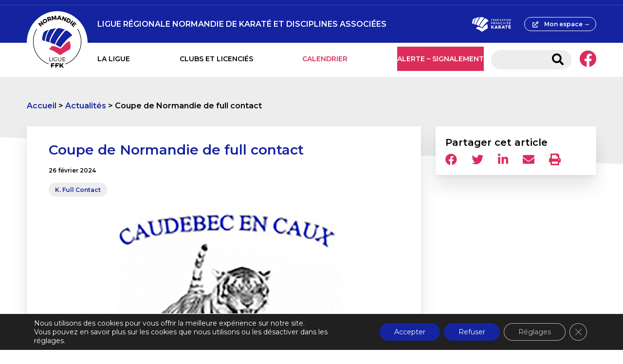

--- FILE ---
content_type: text/html; charset=UTF-8
request_url: https://sites.ffkarate.fr/normandie/2024/02/26/coupe-de-normandie-de-full-contact/
body_size: 15663
content:
<!doctype html>
<html lang="fr-FR" prefix="og: https://ogp.me/ns#" >
  <head>
    <meta charset="utf-8">
    <title>Coupe de Normandie de full contact - Ligue Régionale Normandie de Karaté et Disciplines Associées</title>
<link data-rocket-preload as="style" href="https://fonts.googleapis.com/css2?family=Montserrat%3Aital%2Cwght%400%2C400%3B0%2C600%3B1%2C400%3B1%2C600&#038;ver=6.9&#038;display=swap" rel="preload">
<link href="https://fonts.googleapis.com/css2?family=Montserrat%3Aital%2Cwght%400%2C400%3B0%2C600%3B1%2C400%3B1%2C600&#038;ver=6.9&#038;display=swap" media="print" onload="this.media=&#039;all&#039;" rel="stylesheet">
<noscript><link rel="stylesheet" href="https://fonts.googleapis.com/css2?family=Montserrat%3Aital%2Cwght%400%2C400%3B0%2C600%3B1%2C400%3B1%2C600&#038;ver=6.9&#038;display=swap"></noscript>
    <meta name="viewport" content="width=device-width, initial-scale=1.0,user-scalable=no,minimal-ui">
    <meta name="viewport" content="width = device-width, initial-scale = 1.0, user-scalable = no,minimal-ui">
    
            <script data-no-defer="1" data-ezscrex="false" data-cfasync="false" data-pagespeed-no-defer data-cookieconsent="ignore">
                var ctPublicFunctions = {"_ajax_nonce":"48d95a10c6","_rest_nonce":"ebe0cbef22","_ajax_url":"\/normandie\/wp-admin\/admin-ajax.php","_rest_url":"https:\/\/sites.ffkarate.fr\/normandie\/wp-json\/","data__cookies_type":"native","data__ajax_type":"custom_ajax","data__bot_detector_enabled":"1","data__frontend_data_log_enabled":1,"cookiePrefix":"","wprocket_detected":true,"host_url":"sites.ffkarate.fr","text__ee_click_to_select":"Click to select the whole data","text__ee_original_email":"The complete one is","text__ee_got_it":"Got it","text__ee_blocked":"Blocked","text__ee_cannot_connect":"Cannot connect","text__ee_cannot_decode":"Can not decode email. Unknown reason","text__ee_email_decoder":"CleanTalk email decoder","text__ee_wait_for_decoding":"The magic is on the way!","text__ee_decoding_process":"Please wait a few seconds while we decode the contact data."}
            </script>
        
            <script data-no-defer="1" data-ezscrex="false" data-cfasync="false" data-pagespeed-no-defer data-cookieconsent="ignore">
                var ctPublic = {"_ajax_nonce":"48d95a10c6","settings__forms__check_internal":"0","settings__forms__check_external":"0","settings__forms__force_protection":0,"settings__forms__search_test":"1","settings__forms__wc_add_to_cart":"0","settings__data__bot_detector_enabled":"1","settings__sfw__anti_crawler":0,"blog_home":"https:\/\/sites.ffkarate.fr\/normandie\/","pixel__setting":"3","pixel__enabled":true,"pixel__url":null,"data__email_check_before_post":"1","data__email_check_exist_post":1,"data__cookies_type":"native","data__key_is_ok":true,"data__visible_fields_required":true,"wl_brandname":"Anti-Spam by CleanTalk","wl_brandname_short":"CleanTalk","ct_checkjs_key":"d6372d3ec679f3e97f962f1b715f7c6a06ba2edbb7c20c220338c249f7380f02","emailEncoderPassKey":"6935c0d555f2cfbf6c569ea6a16b75b1","bot_detector_forms_excluded":"W10=","advancedCacheExists":true,"varnishCacheExists":false,"wc_ajax_add_to_cart":false}
            </script>
        
<!-- Optimisation des moteurs de recherche par Rank Math - https://rankmath.com/ -->
<meta name="robots" content="index, follow, max-snippet:-1, max-video-preview:-1, max-image-preview:large"/>
<link rel="canonical" href="https://sites.ffkarate.fr/normandie/2024/02/26/coupe-de-normandie-de-full-contact/" />
<meta property="og:locale" content="fr_FR" />
<meta property="og:type" content="article" />
<meta property="og:title" content="Coupe de Normandie de full contact - Ligue Régionale Normandie de Karaté et Disciplines Associées" />
<meta property="og:url" content="https://sites.ffkarate.fr/normandie/2024/02/26/coupe-de-normandie-de-full-contact/" />
<meta property="og:site_name" content="Ligue Régionale Normandie de Karaté et Disciplines Associées" />
<meta property="article:author" content="https://www.facebook.com/liguedenormandiekarate" />
<meta property="article:section" content="K. Full Contact" />
<meta property="og:image" content="https://sites.ffkarate.fr/normandie/wp-content/uploads/sites/117/2024/02/full-contact.jpg" />
<meta property="og:image:secure_url" content="https://sites.ffkarate.fr/normandie/wp-content/uploads/sites/117/2024/02/full-contact.jpg" />
<meta property="og:image:width" content="1181" />
<meta property="og:image:height" content="1181" />
<meta property="og:image:alt" content="Coupe de Normandie de full contact" />
<meta property="og:image:type" content="image/jpeg" />
<meta property="article:published_time" content="2024-02-26T10:58:38+01:00" />
<meta name="twitter:card" content="summary_large_image" />
<meta name="twitter:title" content="Coupe de Normandie de full contact - Ligue Régionale Normandie de Karaté et Disciplines Associées" />
<meta name="twitter:image" content="https://sites.ffkarate.fr/normandie/wp-content/uploads/sites/117/2024/02/full-contact.jpg" />
<script type="application/ld+json" class="rank-math-schema">{"@context":"https://schema.org","@graph":[{"@type":"Organization","@id":"https://sites.ffkarate.fr/normandie/#organization","name":"LIGUE R\u00c9GIONALE NORMANDIE DE KARAT\u00c9 &amp; DISCIPLINES ASSOCI\u00c9ES","url":"https://sites.ffkarate.fr/normandie","logo":{"@type":"ImageObject","@id":"https://sites.ffkarate.fr/normandie/#logo","url":"https://sites.ffkarate.fr/normandie/wp-content/uploads/sites/117/2021/05/L_RVB_NORMANDIE.png","contentUrl":"https://sites.ffkarate.fr/normandie/wp-content/uploads/sites/117/2021/05/L_RVB_NORMANDIE.png","caption":"LIGUE R\u00c9GIONALE NORMANDIE DE KARAT\u00c9 &amp; DISCIPLINES ASSOCI\u00c9ES","inLanguage":"fr-FR","width":"245","height":"245"}},{"@type":"WebSite","@id":"https://sites.ffkarate.fr/normandie/#website","url":"https://sites.ffkarate.fr/normandie","name":"LIGUE R\u00c9GIONALE NORMANDIE DE KARAT\u00c9 &amp; DISCIPLINES ASSOCI\u00c9ES","publisher":{"@id":"https://sites.ffkarate.fr/normandie/#organization"},"inLanguage":"fr-FR"},{"@type":"ImageObject","@id":"https://sites.ffkarate.fr/normandie/wp-content/uploads/sites/117/2024/02/full-contact.jpg","url":"https://sites.ffkarate.fr/normandie/wp-content/uploads/sites/117/2024/02/full-contact.jpg","width":"1181","height":"1181","inLanguage":"fr-FR"},{"@type":"BreadcrumbList","@id":"https://sites.ffkarate.fr/normandie/2024/02/26/coupe-de-normandie-de-full-contact/#breadcrumb","itemListElement":[{"@type":"ListItem","position":"1","item":{"@id":"https://sites.ffkarate.fr/normandie","name":"Accueil"}},{"@type":"ListItem","position":"2","item":{"@id":"https://sites.ffkarate.fr/normandie/2024/02/26/coupe-de-normandie-de-full-contact/","name":"Coupe de Normandie de full contact"}}]},{"@type":"WebPage","@id":"https://sites.ffkarate.fr/normandie/2024/02/26/coupe-de-normandie-de-full-contact/#webpage","url":"https://sites.ffkarate.fr/normandie/2024/02/26/coupe-de-normandie-de-full-contact/","name":"Coupe de Normandie de full contact - Ligue R\u00e9gionale Normandie de Karat\u00e9 et Disciplines Associ\u00e9es","datePublished":"2024-02-26T10:58:38+01:00","dateModified":"2024-02-26T10:58:38+01:00","isPartOf":{"@id":"https://sites.ffkarate.fr/normandie/#website"},"primaryImageOfPage":{"@id":"https://sites.ffkarate.fr/normandie/wp-content/uploads/sites/117/2024/02/full-contact.jpg"},"inLanguage":"fr-FR","breadcrumb":{"@id":"https://sites.ffkarate.fr/normandie/2024/02/26/coupe-de-normandie-de-full-contact/#breadcrumb"}},{"@type":"Person","@id":"https://sites.ffkarate.fr/normandie/2024/02/26/coupe-de-normandie-de-full-contact/#author","name":"cdkseinemaritime","image":{"@type":"ImageObject","@id":"https://secure.gravatar.com/avatar/b76681a9e5c5dae46adad51b2e1e9bcb91034c280ae3c35e076cd87e46ee3c39?s=96&amp;d=mm&amp;r=g","url":"https://secure.gravatar.com/avatar/b76681a9e5c5dae46adad51b2e1e9bcb91034c280ae3c35e076cd87e46ee3c39?s=96&amp;d=mm&amp;r=g","caption":"cdkseinemaritime","inLanguage":"fr-FR"},"sameAs":["https://www.facebook.com/liguedenormandiekarate"],"worksFor":{"@id":"https://sites.ffkarate.fr/normandie/#organization"}},{"@type":"BlogPosting","headline":"Coupe de Normandie de full contact - Ligue R\u00e9gionale Normandie de Karat\u00e9 et Disciplines Associ\u00e9es","datePublished":"2024-02-26T10:58:38+01:00","dateModified":"2024-02-26T10:58:38+01:00","author":{"@id":"https://sites.ffkarate.fr/normandie/2024/02/26/coupe-de-normandie-de-full-contact/#author","name":"cdkseinemaritime"},"publisher":{"@id":"https://sites.ffkarate.fr/normandie/#organization"},"name":"Coupe de Normandie de full contact - Ligue R\u00e9gionale Normandie de Karat\u00e9 et Disciplines Associ\u00e9es","@id":"https://sites.ffkarate.fr/normandie/2024/02/26/coupe-de-normandie-de-full-contact/#richSnippet","isPartOf":{"@id":"https://sites.ffkarate.fr/normandie/2024/02/26/coupe-de-normandie-de-full-contact/#webpage"},"image":{"@id":"https://sites.ffkarate.fr/normandie/wp-content/uploads/sites/117/2024/02/full-contact.jpg"},"inLanguage":"fr-FR","mainEntityOfPage":{"@id":"https://sites.ffkarate.fr/normandie/2024/02/26/coupe-de-normandie-de-full-contact/#webpage"}}]}</script>
<!-- /Extension Rank Math WordPress SEO -->

<link rel='dns-prefetch' href='//fd.cleantalk.org' />
<link rel='dns-prefetch' href='//cdn.jsdelivr.net' />
<link rel='dns-prefetch' href='//cdnjs.cloudflare.com' />
<link rel='dns-prefetch' href='//fonts.googleapis.com' />
<link href='https://fonts.gstatic.com' crossorigin rel='preconnect' />
<link rel="alternate" title="oEmbed (JSON)" type="application/json+oembed" href="https://sites.ffkarate.fr/normandie/wp-json/oembed/1.0/embed?url=https%3A%2F%2Fsites.ffkarate.fr%2Fnormandie%2F2024%2F02%2F26%2Fcoupe-de-normandie-de-full-contact%2F" />
<link rel="alternate" title="oEmbed (XML)" type="text/xml+oembed" href="https://sites.ffkarate.fr/normandie/wp-json/oembed/1.0/embed?url=https%3A%2F%2Fsites.ffkarate.fr%2Fnormandie%2F2024%2F02%2F26%2Fcoupe-de-normandie-de-full-contact%2F&#038;format=xml" />
<style id='wp-img-auto-sizes-contain-inline-css' type='text/css'>
img:is([sizes=auto i],[sizes^="auto," i]){contain-intrinsic-size:3000px 1500px}
/*# sourceURL=wp-img-auto-sizes-contain-inline-css */
</style>
<style id='wp-emoji-styles-inline-css' type='text/css'>

	img.wp-smiley, img.emoji {
		display: inline !important;
		border: none !important;
		box-shadow: none !important;
		height: 1em !important;
		width: 1em !important;
		margin: 0 0.07em !important;
		vertical-align: -0.1em !important;
		background: none !important;
		padding: 0 !important;
	}
/*# sourceURL=wp-emoji-styles-inline-css */
</style>
<style id='wp-block-library-inline-css' type='text/css'>
:root{--wp-block-synced-color:#7a00df;--wp-block-synced-color--rgb:122,0,223;--wp-bound-block-color:var(--wp-block-synced-color);--wp-editor-canvas-background:#ddd;--wp-admin-theme-color:#007cba;--wp-admin-theme-color--rgb:0,124,186;--wp-admin-theme-color-darker-10:#006ba1;--wp-admin-theme-color-darker-10--rgb:0,107,160.5;--wp-admin-theme-color-darker-20:#005a87;--wp-admin-theme-color-darker-20--rgb:0,90,135;--wp-admin-border-width-focus:2px}@media (min-resolution:192dpi){:root{--wp-admin-border-width-focus:1.5px}}.wp-element-button{cursor:pointer}:root .has-very-light-gray-background-color{background-color:#eee}:root .has-very-dark-gray-background-color{background-color:#313131}:root .has-very-light-gray-color{color:#eee}:root .has-very-dark-gray-color{color:#313131}:root .has-vivid-green-cyan-to-vivid-cyan-blue-gradient-background{background:linear-gradient(135deg,#00d084,#0693e3)}:root .has-purple-crush-gradient-background{background:linear-gradient(135deg,#34e2e4,#4721fb 50%,#ab1dfe)}:root .has-hazy-dawn-gradient-background{background:linear-gradient(135deg,#faaca8,#dad0ec)}:root .has-subdued-olive-gradient-background{background:linear-gradient(135deg,#fafae1,#67a671)}:root .has-atomic-cream-gradient-background{background:linear-gradient(135deg,#fdd79a,#004a59)}:root .has-nightshade-gradient-background{background:linear-gradient(135deg,#330968,#31cdcf)}:root .has-midnight-gradient-background{background:linear-gradient(135deg,#020381,#2874fc)}:root{--wp--preset--font-size--normal:16px;--wp--preset--font-size--huge:42px}.has-regular-font-size{font-size:1em}.has-larger-font-size{font-size:2.625em}.has-normal-font-size{font-size:var(--wp--preset--font-size--normal)}.has-huge-font-size{font-size:var(--wp--preset--font-size--huge)}.has-text-align-center{text-align:center}.has-text-align-left{text-align:left}.has-text-align-right{text-align:right}.has-fit-text{white-space:nowrap!important}#end-resizable-editor-section{display:none}.aligncenter{clear:both}.items-justified-left{justify-content:flex-start}.items-justified-center{justify-content:center}.items-justified-right{justify-content:flex-end}.items-justified-space-between{justify-content:space-between}.screen-reader-text{border:0;clip-path:inset(50%);height:1px;margin:-1px;overflow:hidden;padding:0;position:absolute;width:1px;word-wrap:normal!important}.screen-reader-text:focus{background-color:#ddd;clip-path:none;color:#444;display:block;font-size:1em;height:auto;left:5px;line-height:normal;padding:15px 23px 14px;text-decoration:none;top:5px;width:auto;z-index:100000}html :where(.has-border-color){border-style:solid}html :where([style*=border-top-color]){border-top-style:solid}html :where([style*=border-right-color]){border-right-style:solid}html :where([style*=border-bottom-color]){border-bottom-style:solid}html :where([style*=border-left-color]){border-left-style:solid}html :where([style*=border-width]){border-style:solid}html :where([style*=border-top-width]){border-top-style:solid}html :where([style*=border-right-width]){border-right-style:solid}html :where([style*=border-bottom-width]){border-bottom-style:solid}html :where([style*=border-left-width]){border-left-style:solid}html :where(img[class*=wp-image-]){height:auto;max-width:100%}:where(figure){margin:0 0 1em}html :where(.is-position-sticky){--wp-admin--admin-bar--position-offset:var(--wp-admin--admin-bar--height,0px)}@media screen and (max-width:600px){html :where(.is-position-sticky){--wp-admin--admin-bar--position-offset:0px}}

/*# sourceURL=wp-block-library-inline-css */
</style><style id='global-styles-inline-css' type='text/css'>
:root{--wp--preset--aspect-ratio--square: 1;--wp--preset--aspect-ratio--4-3: 4/3;--wp--preset--aspect-ratio--3-4: 3/4;--wp--preset--aspect-ratio--3-2: 3/2;--wp--preset--aspect-ratio--2-3: 2/3;--wp--preset--aspect-ratio--16-9: 16/9;--wp--preset--aspect-ratio--9-16: 9/16;--wp--preset--color--black: #000000;--wp--preset--color--cyan-bluish-gray: #abb8c3;--wp--preset--color--white: #ffffff;--wp--preset--color--pale-pink: #f78da7;--wp--preset--color--vivid-red: #cf2e2e;--wp--preset--color--luminous-vivid-orange: #ff6900;--wp--preset--color--luminous-vivid-amber: #fcb900;--wp--preset--color--light-green-cyan: #7bdcb5;--wp--preset--color--vivid-green-cyan: #00d084;--wp--preset--color--pale-cyan-blue: #8ed1fc;--wp--preset--color--vivid-cyan-blue: #0693e3;--wp--preset--color--vivid-purple: #9b51e0;--wp--preset--gradient--vivid-cyan-blue-to-vivid-purple: linear-gradient(135deg,rgb(6,147,227) 0%,rgb(155,81,224) 100%);--wp--preset--gradient--light-green-cyan-to-vivid-green-cyan: linear-gradient(135deg,rgb(122,220,180) 0%,rgb(0,208,130) 100%);--wp--preset--gradient--luminous-vivid-amber-to-luminous-vivid-orange: linear-gradient(135deg,rgb(252,185,0) 0%,rgb(255,105,0) 100%);--wp--preset--gradient--luminous-vivid-orange-to-vivid-red: linear-gradient(135deg,rgb(255,105,0) 0%,rgb(207,46,46) 100%);--wp--preset--gradient--very-light-gray-to-cyan-bluish-gray: linear-gradient(135deg,rgb(238,238,238) 0%,rgb(169,184,195) 100%);--wp--preset--gradient--cool-to-warm-spectrum: linear-gradient(135deg,rgb(74,234,220) 0%,rgb(151,120,209) 20%,rgb(207,42,186) 40%,rgb(238,44,130) 60%,rgb(251,105,98) 80%,rgb(254,248,76) 100%);--wp--preset--gradient--blush-light-purple: linear-gradient(135deg,rgb(255,206,236) 0%,rgb(152,150,240) 100%);--wp--preset--gradient--blush-bordeaux: linear-gradient(135deg,rgb(254,205,165) 0%,rgb(254,45,45) 50%,rgb(107,0,62) 100%);--wp--preset--gradient--luminous-dusk: linear-gradient(135deg,rgb(255,203,112) 0%,rgb(199,81,192) 50%,rgb(65,88,208) 100%);--wp--preset--gradient--pale-ocean: linear-gradient(135deg,rgb(255,245,203) 0%,rgb(182,227,212) 50%,rgb(51,167,181) 100%);--wp--preset--gradient--electric-grass: linear-gradient(135deg,rgb(202,248,128) 0%,rgb(113,206,126) 100%);--wp--preset--gradient--midnight: linear-gradient(135deg,rgb(2,3,129) 0%,rgb(40,116,252) 100%);--wp--preset--font-size--small: 13px;--wp--preset--font-size--medium: 20px;--wp--preset--font-size--large: 36px;--wp--preset--font-size--x-large: 42px;--wp--preset--spacing--20: 0.44rem;--wp--preset--spacing--30: 0.67rem;--wp--preset--spacing--40: 1rem;--wp--preset--spacing--50: 1.5rem;--wp--preset--spacing--60: 2.25rem;--wp--preset--spacing--70: 3.38rem;--wp--preset--spacing--80: 5.06rem;--wp--preset--shadow--natural: 6px 6px 9px rgba(0, 0, 0, 0.2);--wp--preset--shadow--deep: 12px 12px 50px rgba(0, 0, 0, 0.4);--wp--preset--shadow--sharp: 6px 6px 0px rgba(0, 0, 0, 0.2);--wp--preset--shadow--outlined: 6px 6px 0px -3px rgb(255, 255, 255), 6px 6px rgb(0, 0, 0);--wp--preset--shadow--crisp: 6px 6px 0px rgb(0, 0, 0);}:where(.is-layout-flex){gap: 0.5em;}:where(.is-layout-grid){gap: 0.5em;}body .is-layout-flex{display: flex;}.is-layout-flex{flex-wrap: wrap;align-items: center;}.is-layout-flex > :is(*, div){margin: 0;}body .is-layout-grid{display: grid;}.is-layout-grid > :is(*, div){margin: 0;}:where(.wp-block-columns.is-layout-flex){gap: 2em;}:where(.wp-block-columns.is-layout-grid){gap: 2em;}:where(.wp-block-post-template.is-layout-flex){gap: 1.25em;}:where(.wp-block-post-template.is-layout-grid){gap: 1.25em;}.has-black-color{color: var(--wp--preset--color--black) !important;}.has-cyan-bluish-gray-color{color: var(--wp--preset--color--cyan-bluish-gray) !important;}.has-white-color{color: var(--wp--preset--color--white) !important;}.has-pale-pink-color{color: var(--wp--preset--color--pale-pink) !important;}.has-vivid-red-color{color: var(--wp--preset--color--vivid-red) !important;}.has-luminous-vivid-orange-color{color: var(--wp--preset--color--luminous-vivid-orange) !important;}.has-luminous-vivid-amber-color{color: var(--wp--preset--color--luminous-vivid-amber) !important;}.has-light-green-cyan-color{color: var(--wp--preset--color--light-green-cyan) !important;}.has-vivid-green-cyan-color{color: var(--wp--preset--color--vivid-green-cyan) !important;}.has-pale-cyan-blue-color{color: var(--wp--preset--color--pale-cyan-blue) !important;}.has-vivid-cyan-blue-color{color: var(--wp--preset--color--vivid-cyan-blue) !important;}.has-vivid-purple-color{color: var(--wp--preset--color--vivid-purple) !important;}.has-black-background-color{background-color: var(--wp--preset--color--black) !important;}.has-cyan-bluish-gray-background-color{background-color: var(--wp--preset--color--cyan-bluish-gray) !important;}.has-white-background-color{background-color: var(--wp--preset--color--white) !important;}.has-pale-pink-background-color{background-color: var(--wp--preset--color--pale-pink) !important;}.has-vivid-red-background-color{background-color: var(--wp--preset--color--vivid-red) !important;}.has-luminous-vivid-orange-background-color{background-color: var(--wp--preset--color--luminous-vivid-orange) !important;}.has-luminous-vivid-amber-background-color{background-color: var(--wp--preset--color--luminous-vivid-amber) !important;}.has-light-green-cyan-background-color{background-color: var(--wp--preset--color--light-green-cyan) !important;}.has-vivid-green-cyan-background-color{background-color: var(--wp--preset--color--vivid-green-cyan) !important;}.has-pale-cyan-blue-background-color{background-color: var(--wp--preset--color--pale-cyan-blue) !important;}.has-vivid-cyan-blue-background-color{background-color: var(--wp--preset--color--vivid-cyan-blue) !important;}.has-vivid-purple-background-color{background-color: var(--wp--preset--color--vivid-purple) !important;}.has-black-border-color{border-color: var(--wp--preset--color--black) !important;}.has-cyan-bluish-gray-border-color{border-color: var(--wp--preset--color--cyan-bluish-gray) !important;}.has-white-border-color{border-color: var(--wp--preset--color--white) !important;}.has-pale-pink-border-color{border-color: var(--wp--preset--color--pale-pink) !important;}.has-vivid-red-border-color{border-color: var(--wp--preset--color--vivid-red) !important;}.has-luminous-vivid-orange-border-color{border-color: var(--wp--preset--color--luminous-vivid-orange) !important;}.has-luminous-vivid-amber-border-color{border-color: var(--wp--preset--color--luminous-vivid-amber) !important;}.has-light-green-cyan-border-color{border-color: var(--wp--preset--color--light-green-cyan) !important;}.has-vivid-green-cyan-border-color{border-color: var(--wp--preset--color--vivid-green-cyan) !important;}.has-pale-cyan-blue-border-color{border-color: var(--wp--preset--color--pale-cyan-blue) !important;}.has-vivid-cyan-blue-border-color{border-color: var(--wp--preset--color--vivid-cyan-blue) !important;}.has-vivid-purple-border-color{border-color: var(--wp--preset--color--vivid-purple) !important;}.has-vivid-cyan-blue-to-vivid-purple-gradient-background{background: var(--wp--preset--gradient--vivid-cyan-blue-to-vivid-purple) !important;}.has-light-green-cyan-to-vivid-green-cyan-gradient-background{background: var(--wp--preset--gradient--light-green-cyan-to-vivid-green-cyan) !important;}.has-luminous-vivid-amber-to-luminous-vivid-orange-gradient-background{background: var(--wp--preset--gradient--luminous-vivid-amber-to-luminous-vivid-orange) !important;}.has-luminous-vivid-orange-to-vivid-red-gradient-background{background: var(--wp--preset--gradient--luminous-vivid-orange-to-vivid-red) !important;}.has-very-light-gray-to-cyan-bluish-gray-gradient-background{background: var(--wp--preset--gradient--very-light-gray-to-cyan-bluish-gray) !important;}.has-cool-to-warm-spectrum-gradient-background{background: var(--wp--preset--gradient--cool-to-warm-spectrum) !important;}.has-blush-light-purple-gradient-background{background: var(--wp--preset--gradient--blush-light-purple) !important;}.has-blush-bordeaux-gradient-background{background: var(--wp--preset--gradient--blush-bordeaux) !important;}.has-luminous-dusk-gradient-background{background: var(--wp--preset--gradient--luminous-dusk) !important;}.has-pale-ocean-gradient-background{background: var(--wp--preset--gradient--pale-ocean) !important;}.has-electric-grass-gradient-background{background: var(--wp--preset--gradient--electric-grass) !important;}.has-midnight-gradient-background{background: var(--wp--preset--gradient--midnight) !important;}.has-small-font-size{font-size: var(--wp--preset--font-size--small) !important;}.has-medium-font-size{font-size: var(--wp--preset--font-size--medium) !important;}.has-large-font-size{font-size: var(--wp--preset--font-size--large) !important;}.has-x-large-font-size{font-size: var(--wp--preset--font-size--x-large) !important;}
/*# sourceURL=global-styles-inline-css */
</style>

<style id='classic-theme-styles-inline-css' type='text/css'>
/*! This file is auto-generated */
.wp-block-button__link{color:#fff;background-color:#32373c;border-radius:9999px;box-shadow:none;text-decoration:none;padding:calc(.667em + 2px) calc(1.333em + 2px);font-size:1.125em}.wp-block-file__button{background:#32373c;color:#fff;text-decoration:none}
/*# sourceURL=/wp-includes/css/classic-themes.min.css */
</style>
<link rel='stylesheet' id='cleantalk-public-css-css' href='https://sites.ffkarate.fr/normandie/wp-content/plugins/cleantalk-spam-protect/css/cleantalk-public.min.css?ver=6.70.1_1766446769' type='text/css' media='all' />
<link rel='stylesheet' id='cleantalk-email-decoder-css-css' href='https://sites.ffkarate.fr/normandie/wp-content/plugins/cleantalk-spam-protect/css/cleantalk-email-decoder.min.css?ver=6.70.1_1766446769' type='text/css' media='all' />
<link rel='stylesheet' id='js_composer_front-css' href='https://sites.ffkarate.fr/normandie/wp-content/plugins/js_composer/assets/css/js_composer.min.css?ver=8.2' type='text/css' media='all' />
<link rel='stylesheet' id='font-awesome-css' href='https://cdnjs.cloudflare.com/ajax/libs/font-awesome/5.14.0/css/all.min.css?ver=6.9' type='text/css' media='all' />

<link rel='stylesheet' id='main-css' href='https://sites.ffkarate.fr/normandie/wp-content/themes/sites_ffk/style.css?ver=6.9' type='text/css' media='all' />
<link rel='stylesheet' id='moove_gdpr_frontend-css' href='https://sites.ffkarate.fr/normandie/wp-content/plugins/gdpr-cookie-compliance/dist/styles/gdpr-main-nf.css?ver=5.0.9' type='text/css' media='all' />
<style id='moove_gdpr_frontend-inline-css' type='text/css'>
				#moove_gdpr_cookie_modal .moove-gdpr-modal-content .moove-gdpr-tab-main h3.tab-title, 
				#moove_gdpr_cookie_modal .moove-gdpr-modal-content .moove-gdpr-tab-main span.tab-title,
				#moove_gdpr_cookie_modal .moove-gdpr-modal-content .moove-gdpr-modal-left-content #moove-gdpr-menu li a, 
				#moove_gdpr_cookie_modal .moove-gdpr-modal-content .moove-gdpr-modal-left-content #moove-gdpr-menu li button,
				#moove_gdpr_cookie_modal .moove-gdpr-modal-content .moove-gdpr-modal-left-content .moove-gdpr-branding-cnt a,
				#moove_gdpr_cookie_modal .moove-gdpr-modal-content .moove-gdpr-modal-footer-content .moove-gdpr-button-holder a.mgbutton, 
				#moove_gdpr_cookie_modal .moove-gdpr-modal-content .moove-gdpr-modal-footer-content .moove-gdpr-button-holder button.mgbutton,
				#moove_gdpr_cookie_modal .cookie-switch .cookie-slider:after, 
				#moove_gdpr_cookie_modal .cookie-switch .slider:after, 
				#moove_gdpr_cookie_modal .switch .cookie-slider:after, 
				#moove_gdpr_cookie_modal .switch .slider:after,
				#moove_gdpr_cookie_info_bar .moove-gdpr-info-bar-container .moove-gdpr-info-bar-content p, 
				#moove_gdpr_cookie_info_bar .moove-gdpr-info-bar-container .moove-gdpr-info-bar-content p a,
				#moove_gdpr_cookie_info_bar .moove-gdpr-info-bar-container .moove-gdpr-info-bar-content a.mgbutton, 
				#moove_gdpr_cookie_info_bar .moove-gdpr-info-bar-container .moove-gdpr-info-bar-content button.mgbutton,
				#moove_gdpr_cookie_modal .moove-gdpr-modal-content .moove-gdpr-tab-main .moove-gdpr-tab-main-content h1, 
				#moove_gdpr_cookie_modal .moove-gdpr-modal-content .moove-gdpr-tab-main .moove-gdpr-tab-main-content h2, 
				#moove_gdpr_cookie_modal .moove-gdpr-modal-content .moove-gdpr-tab-main .moove-gdpr-tab-main-content h3, 
				#moove_gdpr_cookie_modal .moove-gdpr-modal-content .moove-gdpr-tab-main .moove-gdpr-tab-main-content h4, 
				#moove_gdpr_cookie_modal .moove-gdpr-modal-content .moove-gdpr-tab-main .moove-gdpr-tab-main-content h5, 
				#moove_gdpr_cookie_modal .moove-gdpr-modal-content .moove-gdpr-tab-main .moove-gdpr-tab-main-content h6,
				#moove_gdpr_cookie_modal .moove-gdpr-modal-content.moove_gdpr_modal_theme_v2 .moove-gdpr-modal-title .tab-title,
				#moove_gdpr_cookie_modal .moove-gdpr-modal-content.moove_gdpr_modal_theme_v2 .moove-gdpr-tab-main h3.tab-title, 
				#moove_gdpr_cookie_modal .moove-gdpr-modal-content.moove_gdpr_modal_theme_v2 .moove-gdpr-tab-main span.tab-title,
				#moove_gdpr_cookie_modal .moove-gdpr-modal-content.moove_gdpr_modal_theme_v2 .moove-gdpr-branding-cnt a {
					font-weight: inherit				}
			#moove_gdpr_cookie_modal,#moove_gdpr_cookie_info_bar,.gdpr_cookie_settings_shortcode_content{font-family:inherit}#moove_gdpr_save_popup_settings_button{background-color:#373737;color:#fff}#moove_gdpr_save_popup_settings_button:hover{background-color:#000}#moove_gdpr_cookie_info_bar .moove-gdpr-info-bar-container .moove-gdpr-info-bar-content a.mgbutton,#moove_gdpr_cookie_info_bar .moove-gdpr-info-bar-container .moove-gdpr-info-bar-content button.mgbutton{background-color:#1424a0}#moove_gdpr_cookie_modal .moove-gdpr-modal-content .moove-gdpr-modal-footer-content .moove-gdpr-button-holder a.mgbutton,#moove_gdpr_cookie_modal .moove-gdpr-modal-content .moove-gdpr-modal-footer-content .moove-gdpr-button-holder button.mgbutton,.gdpr_cookie_settings_shortcode_content .gdpr-shr-button.button-green{background-color:#1424a0;border-color:#1424a0}#moove_gdpr_cookie_modal .moove-gdpr-modal-content .moove-gdpr-modal-footer-content .moove-gdpr-button-holder a.mgbutton:hover,#moove_gdpr_cookie_modal .moove-gdpr-modal-content .moove-gdpr-modal-footer-content .moove-gdpr-button-holder button.mgbutton:hover,.gdpr_cookie_settings_shortcode_content .gdpr-shr-button.button-green:hover{background-color:#fff;color:#1424a0}#moove_gdpr_cookie_modal .moove-gdpr-modal-content .moove-gdpr-modal-close i,#moove_gdpr_cookie_modal .moove-gdpr-modal-content .moove-gdpr-modal-close span.gdpr-icon{background-color:#1424a0;border:1px solid #1424a0}#moove_gdpr_cookie_info_bar span.moove-gdpr-infobar-allow-all.focus-g,#moove_gdpr_cookie_info_bar span.moove-gdpr-infobar-allow-all:focus,#moove_gdpr_cookie_info_bar button.moove-gdpr-infobar-allow-all.focus-g,#moove_gdpr_cookie_info_bar button.moove-gdpr-infobar-allow-all:focus,#moove_gdpr_cookie_info_bar span.moove-gdpr-infobar-reject-btn.focus-g,#moove_gdpr_cookie_info_bar span.moove-gdpr-infobar-reject-btn:focus,#moove_gdpr_cookie_info_bar button.moove-gdpr-infobar-reject-btn.focus-g,#moove_gdpr_cookie_info_bar button.moove-gdpr-infobar-reject-btn:focus,#moove_gdpr_cookie_info_bar span.change-settings-button.focus-g,#moove_gdpr_cookie_info_bar span.change-settings-button:focus,#moove_gdpr_cookie_info_bar button.change-settings-button.focus-g,#moove_gdpr_cookie_info_bar button.change-settings-button:focus{-webkit-box-shadow:0 0 1px 3px #1424a0;-moz-box-shadow:0 0 1px 3px #1424a0;box-shadow:0 0 1px 3px #1424a0}#moove_gdpr_cookie_modal .moove-gdpr-modal-content .moove-gdpr-modal-close i:hover,#moove_gdpr_cookie_modal .moove-gdpr-modal-content .moove-gdpr-modal-close span.gdpr-icon:hover,#moove_gdpr_cookie_info_bar span[data-href]>u.change-settings-button{color:#1424a0}#moove_gdpr_cookie_modal .moove-gdpr-modal-content .moove-gdpr-modal-left-content #moove-gdpr-menu li.menu-item-selected a span.gdpr-icon,#moove_gdpr_cookie_modal .moove-gdpr-modal-content .moove-gdpr-modal-left-content #moove-gdpr-menu li.menu-item-selected button span.gdpr-icon{color:inherit}#moove_gdpr_cookie_modal .moove-gdpr-modal-content .moove-gdpr-modal-left-content #moove-gdpr-menu li a span.gdpr-icon,#moove_gdpr_cookie_modal .moove-gdpr-modal-content .moove-gdpr-modal-left-content #moove-gdpr-menu li button span.gdpr-icon{color:inherit}#moove_gdpr_cookie_modal .gdpr-acc-link{line-height:0;font-size:0;color:transparent;position:absolute}#moove_gdpr_cookie_modal .moove-gdpr-modal-content .moove-gdpr-modal-close:hover i,#moove_gdpr_cookie_modal .moove-gdpr-modal-content .moove-gdpr-modal-left-content #moove-gdpr-menu li a,#moove_gdpr_cookie_modal .moove-gdpr-modal-content .moove-gdpr-modal-left-content #moove-gdpr-menu li button,#moove_gdpr_cookie_modal .moove-gdpr-modal-content .moove-gdpr-modal-left-content #moove-gdpr-menu li button i,#moove_gdpr_cookie_modal .moove-gdpr-modal-content .moove-gdpr-modal-left-content #moove-gdpr-menu li a i,#moove_gdpr_cookie_modal .moove-gdpr-modal-content .moove-gdpr-tab-main .moove-gdpr-tab-main-content a:hover,#moove_gdpr_cookie_info_bar.moove-gdpr-dark-scheme .moove-gdpr-info-bar-container .moove-gdpr-info-bar-content a.mgbutton:hover,#moove_gdpr_cookie_info_bar.moove-gdpr-dark-scheme .moove-gdpr-info-bar-container .moove-gdpr-info-bar-content button.mgbutton:hover,#moove_gdpr_cookie_info_bar.moove-gdpr-dark-scheme .moove-gdpr-info-bar-container .moove-gdpr-info-bar-content a:hover,#moove_gdpr_cookie_info_bar.moove-gdpr-dark-scheme .moove-gdpr-info-bar-container .moove-gdpr-info-bar-content button:hover,#moove_gdpr_cookie_info_bar.moove-gdpr-dark-scheme .moove-gdpr-info-bar-container .moove-gdpr-info-bar-content span.change-settings-button:hover,#moove_gdpr_cookie_info_bar.moove-gdpr-dark-scheme .moove-gdpr-info-bar-container .moove-gdpr-info-bar-content button.change-settings-button:hover,#moove_gdpr_cookie_info_bar.moove-gdpr-dark-scheme .moove-gdpr-info-bar-container .moove-gdpr-info-bar-content u.change-settings-button:hover,#moove_gdpr_cookie_info_bar span[data-href]>u.change-settings-button,#moove_gdpr_cookie_info_bar.moove-gdpr-dark-scheme .moove-gdpr-info-bar-container .moove-gdpr-info-bar-content a.mgbutton.focus-g,#moove_gdpr_cookie_info_bar.moove-gdpr-dark-scheme .moove-gdpr-info-bar-container .moove-gdpr-info-bar-content button.mgbutton.focus-g,#moove_gdpr_cookie_info_bar.moove-gdpr-dark-scheme .moove-gdpr-info-bar-container .moove-gdpr-info-bar-content a.focus-g,#moove_gdpr_cookie_info_bar.moove-gdpr-dark-scheme .moove-gdpr-info-bar-container .moove-gdpr-info-bar-content button.focus-g,#moove_gdpr_cookie_info_bar.moove-gdpr-dark-scheme .moove-gdpr-info-bar-container .moove-gdpr-info-bar-content a.mgbutton:focus,#moove_gdpr_cookie_info_bar.moove-gdpr-dark-scheme .moove-gdpr-info-bar-container .moove-gdpr-info-bar-content button.mgbutton:focus,#moove_gdpr_cookie_info_bar.moove-gdpr-dark-scheme .moove-gdpr-info-bar-container .moove-gdpr-info-bar-content a:focus,#moove_gdpr_cookie_info_bar.moove-gdpr-dark-scheme .moove-gdpr-info-bar-container .moove-gdpr-info-bar-content button:focus,#moove_gdpr_cookie_info_bar.moove-gdpr-dark-scheme .moove-gdpr-info-bar-container .moove-gdpr-info-bar-content span.change-settings-button.focus-g,span.change-settings-button:focus,button.change-settings-button.focus-g,button.change-settings-button:focus,#moove_gdpr_cookie_info_bar.moove-gdpr-dark-scheme .moove-gdpr-info-bar-container .moove-gdpr-info-bar-content u.change-settings-button.focus-g,#moove_gdpr_cookie_info_bar.moove-gdpr-dark-scheme .moove-gdpr-info-bar-container .moove-gdpr-info-bar-content u.change-settings-button:focus{color:#1424a0}#moove_gdpr_cookie_modal .moove-gdpr-branding.focus-g span,#moove_gdpr_cookie_modal .moove-gdpr-modal-content .moove-gdpr-tab-main a.focus-g,#moove_gdpr_cookie_modal .moove-gdpr-modal-content .moove-gdpr-tab-main .gdpr-cd-details-toggle.focus-g{color:#1424a0}#moove_gdpr_cookie_modal.gdpr_lightbox-hide{display:none}
/*# sourceURL=moove_gdpr_frontend-inline-css */
</style>
<script type="text/javascript" src="https://sites.ffkarate.fr/normandie/wp-content/plugins/cleantalk-spam-protect/js/apbct-public-bundle.min.js?ver=6.70.1_1766446769" id="apbct-public-bundle.min-js-js"></script>
<script type="text/javascript" src="https://fd.cleantalk.org/ct-bot-detector-wrapper.js?ver=6.70.1" id="ct_bot_detector-js" defer="defer" data-wp-strategy="defer"></script>
<script type="text/javascript" src="https://sites.ffkarate.fr/normandie/wp-includes/js/jquery/jquery.min.js?ver=3.7.1" id="jquery-core-js"></script>
<script type="text/javascript" src="https://sites.ffkarate.fr/normandie/wp-includes/js/jquery/jquery-migrate.min.js?ver=3.4.1" id="jquery-migrate-js"></script>
<script type="text/javascript" src="//cdn.jsdelivr.net/npm/slick-carousel@1.8.1/slick/slick.min.js?ver=6.9" id="slick-js"></script>
<script type="text/javascript" src="https://sites.ffkarate.fr/normandie/wp-includes/js/jquery/ui/core.min.js?ver=1.13.3" id="jquery-ui-core-js"></script>
<script type="text/javascript" src="https://sites.ffkarate.fr/normandie/wp-includes/js/jquery/ui/menu.min.js?ver=1.13.3" id="jquery-ui-menu-js"></script>
<script type="text/javascript" src="https://sites.ffkarate.fr/normandie/wp-includes/js/dist/dom-ready.min.js?ver=f77871ff7694fffea381" id="wp-dom-ready-js"></script>
<script type="text/javascript" src="https://sites.ffkarate.fr/normandie/wp-includes/js/dist/hooks.min.js?ver=dd5603f07f9220ed27f1" id="wp-hooks-js"></script>
<script type="text/javascript" src="https://sites.ffkarate.fr/normandie/wp-includes/js/dist/i18n.min.js?ver=c26c3dc7bed366793375" id="wp-i18n-js"></script>
<script type="text/javascript" id="wp-i18n-js-after">
/* <![CDATA[ */
wp.i18n.setLocaleData( { 'text direction\u0004ltr': [ 'ltr' ] } );
//# sourceURL=wp-i18n-js-after
/* ]]> */
</script>
<script type="text/javascript" id="wp-a11y-js-translations">
/* <![CDATA[ */
( function( domain, translations ) {
	var localeData = translations.locale_data[ domain ] || translations.locale_data.messages;
	localeData[""].domain = domain;
	wp.i18n.setLocaleData( localeData, domain );
} )( "default", {"translation-revision-date":"2025-12-10 11:15:06+0000","generator":"GlotPress\/4.0.3","domain":"messages","locale_data":{"messages":{"":{"domain":"messages","plural-forms":"nplurals=2; plural=n > 1;","lang":"fr"},"Notifications":["Notifications"]}},"comment":{"reference":"wp-includes\/js\/dist\/a11y.js"}} );
//# sourceURL=wp-a11y-js-translations
/* ]]> */
</script>
<script type="text/javascript" src="https://sites.ffkarate.fr/normandie/wp-includes/js/dist/a11y.min.js?ver=cb460b4676c94bd228ed" id="wp-a11y-js"></script>
<script type="text/javascript" src="https://sites.ffkarate.fr/normandie/wp-includes/js/jquery/ui/autocomplete.min.js?ver=1.13.3" id="jquery-ui-autocomplete-js"></script>
<script type="text/javascript" src="https://sites.ffkarate.fr/normandie/wp-content/themes/sites_ffk/js/script.js?ver=6.9" id="main-js"></script>
<script></script><link rel="https://api.w.org/" href="https://sites.ffkarate.fr/normandie/wp-json/" /><link rel="alternate" title="JSON" type="application/json" href="https://sites.ffkarate.fr/normandie/wp-json/wp/v2/posts/8544" /><link rel="EditURI" type="application/rsd+xml" title="RSD" href="https://sites.ffkarate.fr/normandie/xmlrpc.php?rsd" />
<meta name="generator" content="WordPress 6.9" />
<link rel='shortlink' href='https://sites.ffkarate.fr/normandie/?p=8544' />
<!-- Analytics by WP Statistics - https://wp-statistics.com -->
<script defer data-domain="sites.ffkarate.fr" src="https://plausible.io/js/script.js"></script><meta name="generator" content="Powered by WPBakery Page Builder - drag and drop page builder for WordPress."/>
<noscript><style> .wpb_animate_when_almost_visible { opacity: 1; }</style></noscript><noscript><style id="rocket-lazyload-nojs-css">.rll-youtube-player, [data-lazy-src]{display:none !important;}</style></noscript>  <meta name="generator" content="WP Rocket 3.20.1.2" data-wpr-features="wpr_lazyload_images wpr_desktop" /></head>
  <body class="wp-singular post-template-default single single-post postid-8544 single-format-standard wp-custom-logo wp-theme-sites_ffk wpb-js-composer js-comp-ver-8.2 vc_responsive">
    <header data-rocket-location-hash="639a8427519e153a208a5bba533a62d8" id="header">
        <input type="checkbox" id="mobile_menu_toggler" aria-hidden="true" />
        <div data-rocket-location-hash="c5ed54cce90dc080f6e9d78a1e186261" class="network_info"><div data-rocket-location-hash="40f22408a88335a0945fffe944caafc3" class="container">
                    </div></div>
        <div data-rocket-location-hash="3ab30d129cc66b037f8c35821244f417" class="container relative">
            <a href="https://sites.ffkarate.fr/normandie" class="logo">
                <img width="245" height="245" src="data:image/svg+xml,%3Csvg%20xmlns='http://www.w3.org/2000/svg'%20viewBox='0%200%20245%20245'%3E%3C/svg%3E" class="attachment-full size-full" alt="" decoding="async" fetchpriority="high" data-lazy-srcset="https://sites.ffkarate.fr/normandie/wp-content/uploads/sites/117/2021/05/L_RVB_NORMANDIE.png 245w, https://sites.ffkarate.fr/normandie/wp-content/uploads/sites/117/2021/05/L_RVB_NORMANDIE-176x176.png 176w" data-lazy-sizes="(max-width: 245px) 100vw, 245px" data-lazy-src="https://sites.ffkarate.fr/normandie/wp-content/uploads/sites/117/2021/05/L_RVB_NORMANDIE.png" /><noscript><img width="245" height="245" src="https://sites.ffkarate.fr/normandie/wp-content/uploads/sites/117/2021/05/L_RVB_NORMANDIE.png" class="attachment-full size-full" alt="" decoding="async" fetchpriority="high" srcset="https://sites.ffkarate.fr/normandie/wp-content/uploads/sites/117/2021/05/L_RVB_NORMANDIE.png 245w, https://sites.ffkarate.fr/normandie/wp-content/uploads/sites/117/2021/05/L_RVB_NORMANDIE-176x176.png 176w" sizes="(max-width: 245px) 100vw, 245px" /></noscript>            </a>
            <label for="mobile_menu_toggler"></label>
        </div>
                <div data-rocket-location-hash="81a28f720f967fab61e41474e4c550ba" class="bottom_header nav"><div data-rocket-location-hash="c2b2a1461d8b94e639cd80a05325878c" class="container">
            <nav>
                <ul>
                    <li>
                        <a href="#">La Ligue</a>
                        <ul id="menu-le-comite" class="sub-menu" data-parent_name="La Ligue"><li id="menu-item-10" class="menu-item menu-item-type-post_type menu-item-object-page menu-item-10"><a href="https://sites.ffkarate.fr/normandie/presentation/">Présentation</a></li>
<li id="menu-item-52" class="menu-item menu-item-type-custom menu-item-object-custom menu-item-has-children menu-item-52"><a href="#">Commissions</a><ul class="sub-menu" data-parent_name="Commissions">	<li id="menu-item-51" class="menu-item menu-item-type-post_type menu-item-object-page menu-item-51"><a href="https://sites.ffkarate.fr/normandie/commission-sportive/">Commission Technique</a></li>
</ul>
</li>
<li id="menu-item-22" class="menu-item menu-item-type-post_type menu-item-object-page menu-item-22"><a href="https://sites.ffkarate.fr/normandie/trouver-un-club/">Trouver un club</a></li>
<li id="menu-item-38" class="menu-item menu-item-type-post_type menu-item-object-page menu-item-38"><a href="https://sites.ffkarate.fr/normandie/contact/">Contact</a></li>
</ul>                    </li>
                    <li>
                        <a href="#">Clubs et licenciés</a>
                        <ul id="menu-clubs-licencies" class="sub-menu" data-parent_name="Clubs et licenciés"><li id="menu-item-26" class="menu-item menu-item-type-post_type menu-item-object-page menu-item-26"><a href="https://sites.ffkarate.fr/normandie/grades/">Grades</a></li>
<li id="menu-item-29" class="menu-item menu-item-type-post_type menu-item-object-page menu-item-has-children menu-item-29"><a href="https://sites.ffkarate.fr/normandie/formations/">Formation Body Karaté</a><ul class="sub-menu" data-parent_name="Formation Body Karaté">	<li id="menu-item-4537" class="menu-item menu-item-type-post_type menu-item-object-page menu-item-4537"><a href="https://sites.ffkarate.fr/normandie/certificat-body-karate-cbk/">Certificat Body karaté (CBK)</a></li>
</ul>
</li>
<li id="menu-item-34" class="menu-item menu-item-type-post_type menu-item-object-page menu-item-34"><a href="https://sites.ffkarate.fr/normandie/competitions/">Compétitions</a></li>
<li id="menu-item-59" class="menu-item menu-item-type-post_type menu-item-object-page menu-item-has-children menu-item-59"><a href="https://sites.ffkarate.fr/normandie/stages/">La vie des clubs</a><ul class="sub-menu" data-parent_name="La vie des clubs">	<li id="menu-item-4374" class="menu-item menu-item-type-post_type menu-item-object-page menu-item-4374"><a href="https://sites.ffkarate.fr/normandie/de-club-a-club/">Manifestations &amp; info clubs &amp; Départements</a></li>
</ul>
</li>
<li id="menu-item-75" class="menu-item menu-item-type-post_type menu-item-object-page menu-item-has-children menu-item-75"><a href="https://sites.ffkarate.fr/normandie/disciplines/">Disciplines</a><ul class="sub-menu" data-parent_name="Disciplines">	<li id="menu-item-4306" class="menu-item menu-item-type-post_type menu-item-object-page menu-item-4306"><a href="https://sites.ffkarate.fr/normandie/amv/">AMV</a></li>
	<li id="menu-item-79" class="menu-item menu-item-type-post_type menu-item-object-page menu-item-79"><a href="https://sites.ffkarate.fr/normandie/disciplines/karate/">Karaté</a></li>
	<li id="menu-item-83" class="menu-item menu-item-type-post_type menu-item-object-page menu-item-83"><a href="https://sites.ffkarate.fr/normandie/disciplines/krav-maga/">Krav Maga</a></li>
	<li id="menu-item-4311" class="menu-item menu-item-type-post_type menu-item-object-page menu-item-4311"><a href="https://sites.ffkarate.fr/normandie/wushu-2/">Wushu</a></li>
	<li id="menu-item-4317" class="menu-item menu-item-type-post_type menu-item-object-page menu-item-4317"><a href="https://sites.ffkarate.fr/normandie/yoseikan-budo/">Yoseikan Budo</a></li>
	<li id="menu-item-4324" class="menu-item menu-item-type-post_type menu-item-object-page menu-item-4324"><a href="https://sites.ffkarate.fr/normandie/arts-martiaux-sud-est-asiatique/">Arts martiaux sud est asiatique</a></li>
	<li id="menu-item-4333" class="menu-item menu-item-type-post_type menu-item-object-page menu-item-4333"><a href="https://sites.ffkarate.fr/normandie/karate-full-contact/">Karaté Full Contact</a></li>
	<li id="menu-item-4379" class="menu-item menu-item-type-post_type menu-item-object-page menu-item-4379"><a href="https://sites.ffkarate.fr/normandie/le-body-karate/">Le Body Karaté</a></li>
	<li id="menu-item-4381" class="menu-item menu-item-type-post_type menu-item-object-page menu-item-4381"><a href="https://sites.ffkarate.fr/normandie/le-nihon-tai-jitsu/">Le Nihon Tai Jitsu</a></li>
	<li id="menu-item-4442" class="menu-item menu-item-type-post_type menu-item-object-page menu-item-4442"><a href="https://sites.ffkarate.fr/normandie/le-karate-contact/">Le Karaté Contact</a></li>
	<li id="menu-item-4446" class="menu-item menu-item-type-post_type menu-item-object-page menu-item-4446"><a href="https://sites.ffkarate.fr/normandie/karate-mix/">Karaté Mix</a></li>
	<li id="menu-item-4548" class="menu-item menu-item-type-post_type menu-item-object-page menu-item-4548"><a href="https://sites.ffkarate.fr/normandie/tai-jitsu/">Tai Jitsu</a></li>
</ul>
</li>
<li id="menu-item-4360" class="menu-item menu-item-type-post_type menu-item-object-page menu-item-4360"><a href="https://sites.ffkarate.fr/normandie/juridique/">Juridique</a></li>
<li id="menu-item-4414" class="menu-item menu-item-type-post_type menu-item-object-page menu-item-4414"><a href="https://sites.ffkarate.fr/normandie/arbitrage/">Arbitrage</a></li>
<li id="menu-item-4796" class="menu-item menu-item-type-post_type menu-item-object-page menu-item-4796"><a href="https://sites.ffkarate.fr/normandie/calendrier-2/">Calendrier</a></li>
<li id="menu-item-4861" class="menu-item menu-item-type-post_type menu-item-object-page menu-item-4861"><a href="https://sites.ffkarate.fr/normandie/stages-ligue/">Stages Ligue</a></li>
<li id="menu-item-5134" class="menu-item menu-item-type-post_type menu-item-object-page menu-item-5134"><a href="https://sites.ffkarate.fr/normandie/documents/">Documents</a></li>
<li class="stages">
                <a href="https://sites.ffkarate.fr/normandie/stages-des-clubs/">Stages des clubs</a>
            </li></ul>                    </li>
                    <li class="calendar">
                        <a href="https://sites.ffkarate.fr/normandie/calendrier/">Calendrier</a>
                    </li>
                    <li class="important">
                        <a href="https://www.ffkarate.fr/sensibilisation-aux-violences-et-aux-incivilites-dans-le-karate/" target="_blank">Alerte – Signalement</a>
                    </li>
                </ul>
            </nav>
            <div class="search_and_social">
                <form apbct-form-sign="native_search" role="search" method="get" id="searchform" class="searchform" action="https://sites.ffkarate.fr/normandie" data-remote="https://sites.ffkarate.fr/normandie/wp-admin/admin-ajax.php">
    <label class="screen-reader-text" for="s">Rechercher&nbsp;:</label>
    <input type="text" value="" name="s" id="s">
    <button type="submit"><i class="fas fa-search"></i></button>
<input
                    class="apbct_special_field apbct_email_id__search_form"
                    name="apbct__email_id__search_form"
                    aria-label="apbct__label_id__search_form"
                    type="text" size="30" maxlength="200" autocomplete="off"
                    value=""
                /><input
                   id="apbct_submit_id__search_form" 
                   class="apbct_special_field apbct__email_id__search_form"
                   name="apbct__label_id__search_form"
                   aria-label="apbct_submit_name__search_form"
                   type="submit"
                   size="30"
                   maxlength="200"
                   value="75669"
               /></form><a target="_blank" href="https://www.facebook.com/liguedenormandiekarate" class="social_icon" aria-label="Accédez à notre page Facebook"><i class="fab fa-facebook" alt="Icône Facebook"></i></a>            </div>
        </div></div>
                <div data-rocket-location-hash="840f9db64789d815fe59e1d7a9a5a94f" class="top_header"><div data-rocket-location-hash="e6eb6fcccd8ab4e0754c54f80a5d14c0" class="container">
            <h1 class="sitename">Ligue Régionale Normandie de Karaté et Disciplines Associées</h1>
            <a href="https://www.ffkarate.fr" class="ffk_logo" aria-label="Accédez au site Fédération Française Karaté"><img src="data:image/svg+xml,%3Csvg%20xmlns='http://www.w3.org/2000/svg'%20viewBox='0%200%200%200'%3E%3C/svg%3E" alt="Logo Fédération Française Karaté" data-lazy-src="https://sites.ffkarate.fr/normandie/wp-content/themes/sites_ffk/img/ffk_logo.png" /><noscript><img src="https://sites.ffkarate.fr/normandie/wp-content/themes/sites_ffk/img/ffk_logo.png" alt="Logo Fédération Française Karaté" /></noscript></a>
            <a href="https://www.sikada.fr/SiKada/AppLib_Login.aspx?ReturnUrl=%2fsikada" class="button primary small myspace">Mon espace &rarr;</a>
        </div></div>
    </header>
    <main data-rocket-location-hash="c97c40b85ebcabe2715d1bd4d78902fc">
<div data-rocket-location-hash="1eeb0b348a244facf6bfa9c99cc5095f" class="vc_row"><div data-rocket-location-hash="6bb2f1b5f1ff670794474c026d5845c4" class="vc_column_container"><div class="vc_column-inner">
    <ol class="breadcrumbs">
    <li>
        <a href="https://sites.ffkarate.fr/normandie">Accueil</a>
    </li>
        <li>
                    <a href="https://sites.ffkarate.fr/normandie/actualites/">Actualités</a>
            </li>
    <li>
        Coupe de Normandie de full contact    </li>
    </ol></div></div></div>
<article data-rocket-location-hash="21b2bf3c2539d2efc27fbd54415851d5">
    <section data-rocket-location-hash="11c743cb362e7a4e2f73503121682a34" id="content">
        <div data-rocket-location-hash="17dccd2c609f8c2ebd68479ff93bfe69" class="vc_row"><div class="vc_column_container"><div class="vc_column-inner">
            <h2 class="h2 post_title">Coupe de Normandie de full contact</h2>
            <div class="post_infos">
                <time datetime="2024-02-26" class="post_date">26 février 2024</time>
                <div class="categories"><a href="https://sites.ffkarate.fr/normandie/category/k-full-contact/" rel="category tag">K. Full Contact</a></div>
            </div>
            <div class="post_thumbnail"><img width="1024" height="1024" src="data:image/svg+xml,%3Csvg%20xmlns='http://www.w3.org/2000/svg'%20viewBox='0%200%201024%201024'%3E%3C/svg%3E" class="attachment-large size-large wp-post-image" alt="" decoding="async" data-lazy-srcset="https://sites.ffkarate.fr/normandie/wp-content/uploads/sites/117/2024/02/full-contact-1024x1024.jpg 1024w, https://sites.ffkarate.fr/normandie/wp-content/uploads/sites/117/2024/02/full-contact-300x300.jpg 300w, https://sites.ffkarate.fr/normandie/wp-content/uploads/sites/117/2024/02/full-contact-176x176.jpg 176w, https://sites.ffkarate.fr/normandie/wp-content/uploads/sites/117/2024/02/full-contact-768x768.jpg 768w, https://sites.ffkarate.fr/normandie/wp-content/uploads/sites/117/2024/02/full-contact-150x150.jpg 150w, https://sites.ffkarate.fr/normandie/wp-content/uploads/sites/117/2024/02/full-contact.jpg 1181w" data-lazy-sizes="(max-width: 1024px) 100vw, 1024px" data-lazy-src="https://sites.ffkarate.fr/normandie/wp-content/uploads/sites/117/2024/02/full-contact-1024x1024.jpg" /><noscript><img width="1024" height="1024" src="https://sites.ffkarate.fr/normandie/wp-content/uploads/sites/117/2024/02/full-contact-1024x1024.jpg" class="attachment-large size-large wp-post-image" alt="" decoding="async" srcset="https://sites.ffkarate.fr/normandie/wp-content/uploads/sites/117/2024/02/full-contact-1024x1024.jpg 1024w, https://sites.ffkarate.fr/normandie/wp-content/uploads/sites/117/2024/02/full-contact-300x300.jpg 300w, https://sites.ffkarate.fr/normandie/wp-content/uploads/sites/117/2024/02/full-contact-176x176.jpg 176w, https://sites.ffkarate.fr/normandie/wp-content/uploads/sites/117/2024/02/full-contact-768x768.jpg 768w, https://sites.ffkarate.fr/normandie/wp-content/uploads/sites/117/2024/02/full-contact-150x150.jpg 150w, https://sites.ffkarate.fr/normandie/wp-content/uploads/sites/117/2024/02/full-contact.jpg 1181w" sizes="(max-width: 1024px) 100vw, 1024px" /></noscript></div>
        </div></div></div>
        <div class="wpb-content-wrapper"><div class="vc_row wpb_row vc_row-fluid"><div class="wpb_column vc_column_container vc_col-sm-12"><div class="vc_column-inner"><div class="wpb_wrapper">
	<div class="wpb_text_column wpb_content_element" >
		<div class="wpb_wrapper">
			<p><a href="https://sites.ffkarate.fr/normandie/wp-content/uploads/sites/117/2024/02/425321450_885500046702616_2765332819566201439_n.jpg"><img decoding="async" class="alignnone size-full wp-image-8542" src="data:image/svg+xml,%3Csvg%20xmlns='http://www.w3.org/2000/svg'%20viewBox='0%200%20814%20540'%3E%3C/svg%3E" alt="" width="814" height="540" data-lazy-src="https://sites.ffkarate.fr/normandie/wp-content/uploads/sites/117/2024/02/425321450_885500046702616_2765332819566201439_n.jpg" /><noscript><img decoding="async" class="alignnone size-full wp-image-8542" src="https://sites.ffkarate.fr/normandie/wp-content/uploads/sites/117/2024/02/425321450_885500046702616_2765332819566201439_n.jpg" alt="" width="814" height="540" /></noscript></a></p>

		</div>
	</div>
</div></div></div></div>
</div>    </section>
    <aside class="sidebar"><ul>
    <li class="widget share_widget">
        <div class="widget_title">Partager cet article</div>
        <ul class="share_links">
            <li><a href="http://www.facebook.com/sharer.php?u=https://sites.ffkarate.fr/normandie/2024/02/26/coupe-de-normandie-de-full-contact/&t=Coupe de Normandie de full contact" target="blank"><i class="fab fa-facebook" alt="Icône Facebook"></i></a></li>
            <li><a href="http://twitter.com/intent/tweet?text=Coupe de Normandie de full contact https://sites.ffkarate.fr/normandie/2024/02/26/coupe-de-normandie-de-full-contact/" target="_blank"><i class="fab fa-twitter" alt="Icône Twitter"></i></a></li>
            <li><a href="https://www.linkedin.com/sharing/share-offsite/?url=https://sites.ffkarate.fr/normandie/2024/02/26/coupe-de-normandie-de-full-contact/" target="_blank"><i class="fab fa-linkedin-in" alt="Icône Linkedin"></i></a></li>
            <li><a href="mailto:?subject=Lisez cet article : Coupe de Normandie de full contact&body=https://sites.ffkarate.fr/normandie/2024/02/26/coupe-de-normandie-de-full-contact/" target="_blank"><i class="fa fa-envelope" alt="Icône Enveloppe"></i></a></li>
            <li><a href="javascript:window.print();"><i class="fa fa-print" alt="Icône Imprimante"></i></a></li>
        </ul>
    </li>    </ul></aside>    </div>
</article>
        </main>
        <footer data-rocket-location-hash="f494df01ba302de63a8716a622972e1c" id="footer">
            <div class="vc_row">
                <div data-rocket-location-hash="1717e5a1eb77cb5390a60a2206f5b819" class="vc_column_container vc_col-md-2">
                    <div class="vc_column-inner"><div class="wpb_wrapper footer_logo">
                    <img width="245" height="245" src="data:image/svg+xml,%3Csvg%20xmlns='http://www.w3.org/2000/svg'%20viewBox='0%200%20245%20245'%3E%3C/svg%3E" class="attachment-full size-full" alt="" decoding="async" data-lazy-srcset="https://sites.ffkarate.fr/normandie/wp-content/uploads/sites/117/2021/05/L_RVB_NORMANDIE.png 245w, https://sites.ffkarate.fr/normandie/wp-content/uploads/sites/117/2021/05/L_RVB_NORMANDIE-176x176.png 176w" data-lazy-sizes="(max-width: 245px) 100vw, 245px" data-lazy-src="https://sites.ffkarate.fr/normandie/wp-content/uploads/sites/117/2021/05/L_RVB_NORMANDIE.png" /><noscript><img width="245" height="245" src="https://sites.ffkarate.fr/normandie/wp-content/uploads/sites/117/2021/05/L_RVB_NORMANDIE.png" class="attachment-full size-full" alt="" decoding="async" srcset="https://sites.ffkarate.fr/normandie/wp-content/uploads/sites/117/2021/05/L_RVB_NORMANDIE.png 245w, https://sites.ffkarate.fr/normandie/wp-content/uploads/sites/117/2021/05/L_RVB_NORMANDIE-176x176.png 176w" sizes="(max-width: 245px) 100vw, 245px" /></noscript>                    </div></div>
                </div>
                                <div data-rocket-location-hash="ebe66844d23c03a29e157c593fdb114b" class="vc_column_container vc_col-md-6">
                    <div class="vc_column-inner"><div class="wpb_wrapper site_infos">
                        Ligue Régionale Normandie de Karaté et Disciplines Associées<br/>
                        8 Avenue John Fitzgerald Kennedy<br />
BP 104<br />
76122 Le GRAND-QUEVILLY Cedex<br/><br/>Tel&nbsp;: 02.35.67.62.61<br/>E-mail&nbsp;: <a href="mailto:ffkarate.normandie@orange.fr">ffkarate.normandie@orange.fr</a><br/><br/><a target="_blank" href="https://www.facebook.com/liguedenormandiekarate" class="social_icon" aria-label="Accédez à notre page Facebook"><i class="fab fa-facebook" alt="Icône Facebook"></i></a>                    </div></div>
                </div>
                <div data-rocket-location-hash="16f368debfa125ada820e533f0aca333" class="vc_column_container vc_col-md-2">
                    <div class="vc_column-inner">
                        <nav class="menu_footer"><ul class="menu">
                            <li><a href="https://sites.ffkarate.fr/normandie/contact/">Contact</a></li>
                            <li><a href="https://sites.ffkarate.fr/normandie/actualites/">Actualités</a></li>
                            <!-- <li><a href="#">Médiathèque</a></li> -->
                            <!-- <li><a href="#">Documents</a></li> -->
                        </ul></nav>
                    </div>
                </div>
                <div data-rocket-location-hash="bc599e8cd55d28593591bf5df4c4565b" class="vc_column_container vc_col-md-2">
                    <div class="vc_column-inner">
                    <nav class="menu_footer"><ul id="menu-footer" class="menu"><li id="menu-item-60" class="menu-item menu-item-type-post_type menu-item-object-page menu-item-60"><a href="https://sites.ffkarate.fr/normandie/formations/">Formation Body Karaté</a></li>
<li id="menu-item-61" class="menu-item menu-item-type-post_type menu-item-object-page menu-item-61"><a href="https://sites.ffkarate.fr/normandie/grades/">Grades</a></li>
<li id="menu-item-62" class="menu-item menu-item-type-post_type menu-item-object-page menu-item-62"><a href="https://sites.ffkarate.fr/normandie/trouver-un-club/">Trouver un club</a></li>
</ul></nav>                    </div>
                </div>
                            </div>
            <div data-rocket-location-hash="b41c29a7726d2afcbf40538751e7a483" class="footer_sub"><div data-rocket-location-hash="582caa50f3fe3c9939f9ff2c402226bf" class="menu"><ul>
<li class="page_item page-item-13509"><a href="https://sites.ffkarate.fr/credits/">Crédits</a></li>
<li class="page_item page-item-13507"><a href="https://sites.ffkarate.fr/mentions-legales/">Mentions Légales</a></li>
</ul></div>
</div>
        </footer>
        <script>				
                    document.addEventListener('DOMContentLoaded', function () {
                        setTimeout(function(){
                            if( document.querySelectorAll('[name^=ct_checkjs]').length > 0 ) {
                                if (typeof apbct_public_sendAJAX === 'function' && typeof apbct_js_keys__set_input_value === 'function') {
                                    apbct_public_sendAJAX(	
                                    { action: 'apbct_js_keys__get' },	
                                    { callback: apbct_js_keys__set_input_value })
                                }
                            }
                        },0)					    
                    })				
                </script><script type="speculationrules">
{"prefetch":[{"source":"document","where":{"and":[{"href_matches":"/normandie/*"},{"not":{"href_matches":["/normandie/wp-*.php","/normandie/wp-admin/*","/normandie/wp-content/uploads/sites/117/*","/normandie/wp-content/*","/normandie/wp-content/plugins/*","/normandie/wp-content/themes/sites_ffk/*","/normandie/*\\?(.+)"]}},{"not":{"selector_matches":"a[rel~=\"nofollow\"]"}},{"not":{"selector_matches":".no-prefetch, .no-prefetch a"}}]},"eagerness":"conservative"}]}
</script>
	<!--copyscapeskip-->
	<aside id="moove_gdpr_cookie_info_bar" class="moove-gdpr-info-bar-hidden moove-gdpr-align-center moove-gdpr-dark-scheme gdpr_infobar_postion_bottom" aria-label="Bannière de cookies GDPR" style="display: none;">
	<div class="moove-gdpr-info-bar-container">
		<div class="moove-gdpr-info-bar-content">
		
<div class="moove-gdpr-cookie-notice">
  <p>Nous utilisons des cookies pour vous offrir la meilleure expérience sur notre site.</p>
<p>Vous pouvez en savoir plus sur les cookies que nous utilisons ou les désactiver dans les réglages.</p>
				<button class="moove-gdpr-infobar-close-btn gdpr-content-close-btn" aria-label="Fermer la bannière des cookies GDPR">
					<span class="gdpr-sr-only">Fermer la bannière des cookies GDPR</span>
					<i class="moovegdpr-arrow-close"></i>
				</button>
			</div>
<!--  .moove-gdpr-cookie-notice -->
		
<div class="moove-gdpr-button-holder">
			<button class="mgbutton moove-gdpr-infobar-allow-all gdpr-fbo-0" aria-label="Accepter" >Accepter</button>
						<button class="mgbutton moove-gdpr-infobar-reject-btn gdpr-fbo-1 "  aria-label="Refuser">Refuser</button>
							<button class="mgbutton moove-gdpr-infobar-settings-btn change-settings-button gdpr-fbo-2" aria-haspopup="true" data-href="#moove_gdpr_cookie_modal"  aria-label="Réglages">Réglages</button>
							<button class="moove-gdpr-infobar-close-btn gdpr-fbo-3" aria-label="Fermer la bannière des cookies GDPR" >
					<span class="gdpr-sr-only">Fermer la bannière des cookies GDPR</span>
					<i class="moovegdpr-arrow-close"></i>
				</button>
			</div>
<!--  .button-container -->
		</div>
		<!-- moove-gdpr-info-bar-content -->
	</div>
	<!-- moove-gdpr-info-bar-container -->
	</aside>
	<!-- #moove_gdpr_cookie_info_bar -->
	<!--/copyscapeskip-->
<script type="text/html" id="wpb-modifications"> window.wpbCustomElement = 1; </script><script type="text/javascript" id="wp-statistics-tracker-js-extra">
/* <![CDATA[ */
var WP_Statistics_Tracker_Object = {"requestUrl":"https://sites.ffkarate.fr/normandie/wp-json/wp-statistics/v2","ajaxUrl":"https://sites.ffkarate.fr/normandie/wp-admin/admin-ajax.php","hitParams":{"wp_statistics_hit":1,"source_type":"post","source_id":8544,"search_query":"","signature":"659e1445080d93e823b546e6489b7392","endpoint":"hit"},"option":{"dntEnabled":false,"bypassAdBlockers":false,"consentIntegration":{"name":null,"status":[]},"isPreview":false,"userOnline":false,"trackAnonymously":false,"isWpConsentApiActive":false,"consentLevel":"functional"},"isLegacyEventLoaded":"","customEventAjaxUrl":"https://sites.ffkarate.fr/normandie/wp-admin/admin-ajax.php?action=wp_statistics_custom_event&nonce=0355da133f","onlineParams":{"wp_statistics_hit":1,"source_type":"post","source_id":8544,"search_query":"","signature":"659e1445080d93e823b546e6489b7392","action":"wp_statistics_online_check"},"jsCheckTime":"60000"};
//# sourceURL=wp-statistics-tracker-js-extra
/* ]]> */
</script>
<script type="text/javascript" src="https://sites.ffkarate.fr/normandie/wp-content/plugins/wp-statistics/assets/js/tracker.js?ver=14.16" id="wp-statistics-tracker-js"></script>
<script type="text/javascript" id="moove_gdpr_frontend-js-extra">
/* <![CDATA[ */
var moove_frontend_gdpr_scripts = {"ajaxurl":"https://sites.ffkarate.fr/normandie/wp-admin/admin-ajax.php","post_id":"8544","plugin_dir":"https://sites.ffkarate.fr/normandie/wp-content/plugins/gdpr-cookie-compliance","show_icons":"all","is_page":"","ajax_cookie_removal":"false","strict_init":"2","enabled_default":{"strict":1,"third_party":0,"advanced":0,"performance":0,"preference":0},"geo_location":"false","force_reload":"false","is_single":"1","hide_save_btn":"false","current_user":"0","cookie_expiration":"365","script_delay":"2000","close_btn_action":"1","close_btn_rdr":"","scripts_defined":"{\"cache\":true,\"header\":\"\",\"body\":\"\",\"footer\":\"\",\"thirdparty\":{\"header\":\"\",\"body\":\"\",\"footer\":\"\"},\"strict\":{\"header\":\"\",\"body\":\"\",\"footer\":\"\"},\"advanced\":{\"header\":\"\",\"body\":\"\",\"footer\":\"\"}}","gdpr_scor":"true","wp_lang":"","wp_consent_api":"false","gdpr_nonce":"a3387c33c3"};
//# sourceURL=moove_gdpr_frontend-js-extra
/* ]]> */
</script>
<script type="text/javascript" src="https://sites.ffkarate.fr/normandie/wp-content/plugins/gdpr-cookie-compliance/dist/scripts/main.js?ver=5.0.9" id="moove_gdpr_frontend-js"></script>
<script type="text/javascript" id="moove_gdpr_frontend-js-after">
/* <![CDATA[ */
var gdpr_consent__strict = "false"
var gdpr_consent__thirdparty = "false"
var gdpr_consent__advanced = "false"
var gdpr_consent__performance = "false"
var gdpr_consent__preference = "false"
var gdpr_consent__cookies = ""
//# sourceURL=moove_gdpr_frontend-js-after
/* ]]> */
</script>
<script type="text/javascript" src="https://sites.ffkarate.fr/normandie/wp-content/plugins/js_composer/assets/js/dist/js_composer_front.min.js?ver=8.2" id="wpb_composer_front_js-js"></script>
<script></script>
    
	<!--copyscapeskip-->
	<!-- V1 -->
	<dialog id="moove_gdpr_cookie_modal" class="gdpr_lightbox-hide" aria-modal="true" aria-label="Écran des réglages GDPR">
	<div class="moove-gdpr-modal-content moove-clearfix logo-position-left moove_gdpr_modal_theme_v1">
		    
		<button class="moove-gdpr-modal-close" autofocus aria-label="Fermer les réglages des cookies GDPR">
			<span class="gdpr-sr-only">Fermer les réglages des cookies GDPR</span>
			<span class="gdpr-icon moovegdpr-arrow-close"></span>
		</button>
				<div class="moove-gdpr-modal-left-content">
		
<div class="moove-gdpr-company-logo-holder">
	<img src="data:image/svg+xml,%3Csvg%20xmlns='http://www.w3.org/2000/svg'%20viewBox='0%200%20350%20233'%3E%3C/svg%3E" alt="Ligue Régionale Normandie de Karaté et Disciplines Associées"   width="350"  height="233"  class="img-responsive" data-lazy-src="https://sites.ffkarate.fr/wp-content/plugins/gdpr-cookie-compliance/dist/images/gdpr-logo.png" /><noscript><img src="https://sites.ffkarate.fr/wp-content/plugins/gdpr-cookie-compliance/dist/images/gdpr-logo.png" alt="Ligue Régionale Normandie de Karaté et Disciplines Associées"   width="350"  height="233"  class="img-responsive" /></noscript>
</div>
<!--  .moove-gdpr-company-logo-holder -->
		<ul id="moove-gdpr-menu">
			
<li class="menu-item-on menu-item-privacy_overview menu-item-selected">
	<button data-href="#privacy_overview" class="moove-gdpr-tab-nav" aria-label="Résumé de la politique de confidentialité">
	<span class="gdpr-nav-tab-title">Résumé de la politique de confidentialité</span>
	</button>
</li>

	<li class="menu-item-strict-necessary-cookies menu-item-off">
	<button data-href="#strict-necessary-cookies" class="moove-gdpr-tab-nav" aria-label="Cookies strictement nécessaires">
		<span class="gdpr-nav-tab-title">Cookies strictement nécessaires</span>
	</button>
	</li>





		</ul>
		
<div class="moove-gdpr-branding-cnt">
	</div>
<!--  .moove-gdpr-branding -->
		</div>
		<!--  .moove-gdpr-modal-left-content -->
		<div class="moove-gdpr-modal-right-content">
		<div class="moove-gdpr-modal-title">
			 
		</div>
		<!-- .moove-gdpr-modal-ritle -->
		<div class="main-modal-content">

			<div class="moove-gdpr-tab-content">
			
<div id="privacy_overview" class="moove-gdpr-tab-main">
		<span class="tab-title">Résumé de la politique de confidentialité</span>
		<div class="moove-gdpr-tab-main-content">
	<p>Ce site utilise des cookies afin que nous puissions vous fournir la meilleure expérience utilisateur possible. Les informations sur les cookies sont stockées dans votre navigateur et remplissent des fonctions telles que vous reconnaître lorsque vous revenez sur notre site Web et aider notre équipe à comprendre les sections du site que vous trouvez les plus intéressantes et utiles.</p>
		</div>
	<!--  .moove-gdpr-tab-main-content -->

</div>
<!-- #privacy_overview -->
			
  <div id="strict-necessary-cookies" class="moove-gdpr-tab-main" style="display:none">
    <span class="tab-title">Cookies strictement nécessaires</span>
    <div class="moove-gdpr-tab-main-content">
      <p>Cette option doit être activée à tout moment afin que nous puissions enregistrer vos préférences pour les réglages de cookie.</p>
      <div class="moove-gdpr-status-bar ">
        <div class="gdpr-cc-form-wrap">
          <div class="gdpr-cc-form-fieldset">
            <label class="cookie-switch" for="moove_gdpr_strict_cookies">    
              <span class="gdpr-sr-only">Activer ou désactiver les cookies</span>        
              <input type="checkbox" aria-label="Cookies strictement nécessaires"  value="check" name="moove_gdpr_strict_cookies" id="moove_gdpr_strict_cookies">
              <span class="cookie-slider cookie-round gdpr-sr" data-text-enable="Activé" data-text-disabled="Désactivé">
                <span class="gdpr-sr-label">
                  <span class="gdpr-sr-enable">Activé</span>
                  <span class="gdpr-sr-disable">Désactivé</span>
                </span>
              </span>
            </label>
          </div>
          <!-- .gdpr-cc-form-fieldset -->
        </div>
        <!-- .gdpr-cc-form-wrap -->
      </div>
      <!-- .moove-gdpr-status-bar -->
                                              
    </div>
    <!--  .moove-gdpr-tab-main-content -->
  </div>
  <!-- #strict-necesarry-cookies -->
			
			
									
			</div>
			<!--  .moove-gdpr-tab-content -->
		</div>
		<!--  .main-modal-content -->
		<div class="moove-gdpr-modal-footer-content">
			<div class="moove-gdpr-button-holder">
						<button class="mgbutton moove-gdpr-modal-allow-all button-visible" aria-label="Tout activer">Tout activer</button>
								<button class="mgbutton moove-gdpr-modal-save-settings button-visible" aria-label="Enregistrer les modifications">Enregistrer les modifications</button>
				</div>
<!--  .moove-gdpr-button-holder -->
		</div>
		<!--  .moove-gdpr-modal-footer-content -->
		</div>
		<!--  .moove-gdpr-modal-right-content -->

		<div class="moove-clearfix"></div>

	</div>
	<!--  .moove-gdpr-modal-content -->
	</dialog>
	<!-- #moove_gdpr_cookie_modal -->
	<!--/copyscapeskip-->
<script>window.lazyLoadOptions=[{elements_selector:"img[data-lazy-src],.rocket-lazyload",data_src:"lazy-src",data_srcset:"lazy-srcset",data_sizes:"lazy-sizes",class_loading:"lazyloading",class_loaded:"lazyloaded",threshold:300,callback_loaded:function(element){if(element.tagName==="IFRAME"&&element.dataset.rocketLazyload=="fitvidscompatible"){if(element.classList.contains("lazyloaded")){if(typeof window.jQuery!="undefined"){if(jQuery.fn.fitVids){jQuery(element).parent().fitVids()}}}}}},{elements_selector:".rocket-lazyload",data_src:"lazy-src",data_srcset:"lazy-srcset",data_sizes:"lazy-sizes",class_loading:"lazyloading",class_loaded:"lazyloaded",threshold:300,}];window.addEventListener('LazyLoad::Initialized',function(e){var lazyLoadInstance=e.detail.instance;if(window.MutationObserver){var observer=new MutationObserver(function(mutations){var image_count=0;var iframe_count=0;var rocketlazy_count=0;mutations.forEach(function(mutation){for(var i=0;i<mutation.addedNodes.length;i++){if(typeof mutation.addedNodes[i].getElementsByTagName!=='function'){continue}
if(typeof mutation.addedNodes[i].getElementsByClassName!=='function'){continue}
images=mutation.addedNodes[i].getElementsByTagName('img');is_image=mutation.addedNodes[i].tagName=="IMG";iframes=mutation.addedNodes[i].getElementsByTagName('iframe');is_iframe=mutation.addedNodes[i].tagName=="IFRAME";rocket_lazy=mutation.addedNodes[i].getElementsByClassName('rocket-lazyload');image_count+=images.length;iframe_count+=iframes.length;rocketlazy_count+=rocket_lazy.length;if(is_image){image_count+=1}
if(is_iframe){iframe_count+=1}}});if(image_count>0||iframe_count>0||rocketlazy_count>0){lazyLoadInstance.update()}});var b=document.getElementsByTagName("body")[0];var config={childList:!0,subtree:!0};observer.observe(b,config)}},!1)</script><script data-no-minify="1" async src="https://sites.ffkarate.fr/normandie/wp-content/plugins/wp-rocket/assets/js/lazyload/17.8.3/lazyload.min.js"></script>    <script>var rocket_beacon_data = {"ajax_url":"https:\/\/sites.ffkarate.fr\/normandie\/wp-admin\/admin-ajax.php","nonce":"a3353c49f2","url":"https:\/\/sites.ffkarate.fr\/normandie\/2024\/02\/26\/coupe-de-normandie-de-full-contact","is_mobile":false,"width_threshold":1600,"height_threshold":700,"delay":500,"debug":null,"status":{"atf":true,"lrc":true,"preconnect_external_domain":true},"elements":"img, video, picture, p, main, div, li, svg, section, header, span","lrc_threshold":1800,"preconnect_external_domain_elements":["link","script","iframe"],"preconnect_external_domain_exclusions":["static.cloudflareinsights.com","rel=\"profile\"","rel=\"preconnect\"","rel=\"dns-prefetch\"","rel=\"icon\""]}</script><script data-name="wpr-wpr-beacon" src='https://sites.ffkarate.fr/normandie/wp-content/plugins/wp-rocket/assets/js/wpr-beacon.min.js' async></script></body>
</html>
<!-- This website is like a Rocket, isn't it? Performance optimized by WP Rocket. Learn more: https://wp-rocket.me - Debug: cached@1769064840 -->

--- FILE ---
content_type: application/javascript
request_url: https://sites.ffkarate.fr/normandie/wp-content/themes/sites_ffk/js/script.js?ver=6.9
body_size: 1370
content:
jQuery(function($){
    var timing = 300;
    /* Open External link and pdf in new tab */
    $('a:not([href*="'+document.location.host+'"])')
        .filter(':not([href^="/"])')
        .filter(':not([href^="#"])')
        .filter(':not([href^="javascript"])')
        .attr("target","_blank");
    $('a[href$=".pdf"]').attr("target","_blank");
    
    /* Search */
    if( window.innerWidth > 768 ) $( ".searchform #s" ).autocomplete({
        minLength: 0, appendTo: $( ".searchform" ),
        source: function( request, response ) {
            $.ajax( {
                url: $( ".searchform" ).attr('data-remote'),
                dataType: "jsonp",
                data: {
                    action:'get_search',
                    term: request.term
                },
                success: function( data ) {
                    response( data );
                }
            } );
        }
    })
    .autocomplete( "instance" )._renderItem = function( ul, item ) {
        return $( "<li>" )
          .append( '<a href="' + item.url + '">' + (item.thumbnail? '<img src="' + item.thumbnail + '" />' : '<i class="fas fa-search"></i>' ) + item.title + "</a>" )
          .appendTo( ul );
    };

    /* Homepage */
    if( $('.news_slider').length > 0 )
        $('.news_slider').slick({
            dots: ($('.news_slider .hentry').length > 1),
            arrows: ($('.news_slider .hentry').length > 1),
            appendDots:$('.news_dots_and_archive'),
            appendArrows:$('.news_slider').parent(),
            prevArrow:'<div class="slick-prev slick-arrow" aria-label="Prec." type="button"></div>',
            nextArrow:'<div class="slick-next slick-arrow" aria-label="Suiv." type="button"></div>',
            infinite: true,
            speed: timing,
            slidesToShow: 1,

            autoplay:true,
            autoplaySpeed:3000
        });
    
    if( $('.explore_more_cards').length > 0 )
        $('.explore_more_cards').slick({
            dots:true,
            arrows:false,
            slidesToShow: 1,
            slidesToScroll: 1,
            infinite:true,
            responsive: [
                {
                    breakpoint: 9999,
                    settings: "unslick"
                },
                {
                    breakpoint: 768,
                    settings: {
                        slidesToShow: 1,
                        slidesToScroll: 1,
                        infinite:true
                    }
                }
            ]
        });

    if( $('.partners_slider').length > 0 )
        $('.partners_slider').slick({
            dots: ($('.partners_slider .partner').length > 4),
            arrows:false,
            infinite: true,
            speed: timing,
            slidesToShow: 4,
            slidesToScroll: 4,
            autoplay:true,
            responsive: [
                {
                    breakpoint: 768,
                    settings: {
                        dots: ($('.partners_slider .partner').length > 1),
                        slidesToShow: 1,
                        slidesToScroll: 1
                    }
                }
            ]
        });

    /* Menu desktop */
    $('#header nav > ul > li:has(>ul) > a').click(function(e){
        e.preventDefault(); if( window.innerWidth > 768 ){
            if( $('#header nav > ul > li.active').length > 0 && !$(this).parent().hasClass('active') ){
                $('#header nav > ul li.active').removeClass('active');
            }
            $(this).parent().toggleClass('active');
            return false;
        }
    });
    $('#header nav > ul > li').click(function(e){ if( window.innerWidth > 768 ) e.stopPropagation(); });

    $('body').click(function(){
        if( window.innerWidth <= 768 ){ return; }
        $('#header nav > ul li.active').removeClass('active');
    });

    /* Menu mobile */
    $('#header nav > ul > li:not(:last-child), #header nav > ul li.menu-item-has-children').click(function(e){
        if( window.innerWidth > 768 ){ return; }
        e.stopPropagation();
        var count =  $(this).parents('ul').length;
        if( $(this).hasClass('active') ){
            count = count - 1;
        }
        $(this).toggleClass('active');
        $('#header nav > ul').css('left', '-'+ count + '00%' );
    });
    $('#header nav ul .sub-menu a').click(function(e){ if( window.innerWidth <= 768 ) e.stopPropagation(); });
    

    if( $('.wpb_gallery_slides').length > 0 )
        $('.wpb_gallery_slides').slick({
            dots:false,
            arrows:true,
            prevArrow:'<div class="slick-prev slick-arrow" aria-label="Prec." type="button"></div>',
            nextArrow:'<div class="slick-next slick-arrow" aria-label="Suiv." type="button"></div>',
            infinite: true,
            speed: timing,
            adaptiveHeight: false
        });
    
    if( $(".search_club").length > 0 ){
        $('.search_club').submit(function(){ return false; });
        $('.search_club input').keyup(function(){
            var val = $(this).val().toLowerCase();
            $('.ffk_clubs .vc_column_container').show();
            if( val ) $('.ffk_clubs .vc_column_container').not('[data-name*="'+val+'"]')
                .not('[data-city*="'+val+'"]')
                .not('[data-discipline*="'+val+'"]')
                .not('[data-specialite*="'+val+'"]')
            .hide();
        });
    }
});
